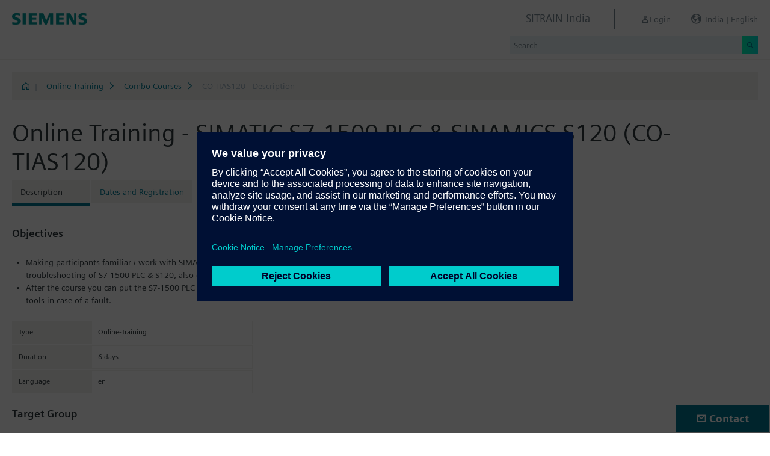

--- FILE ---
content_type: text/html;charset=UTF-8
request_url: https://www.sitrain-learning.siemens.com/IN/en/rw5626/Online-Training-SIMATIC-S7-1500-PLC-SINAMICS-S120
body_size: 5653
content:

<!DOCTYPE html>
<html lang="en_GB">

<head>
<!-- START Newton htmlHeader.ftl -->
<meta charset="utf-8">
<meta name="viewport" content="width=device-width, initial-scale=1, shrink-to-fit=no">
<meta http-equiv="x-ua-compatible" content="ie=edge">
<meta http-equiv="Content-Type" content="text/html; charset=utf-8"/>
<meta name="author" content="" />
<meta name="robots" content="all" />
	<meta  name="DC.Title" content="Online Training - SIMATIC S7-1500 PLC &amp; SINAMICS S120" />
	<meta  name="DC.Subject" content="Online Training - SIMATIC S7-1500 PLC &amp; SINAMICS S120" />
	<meta  name="keywords" content="dynamicContentNewton"/>
<meta  name="DC.Language" content="en" />
<meta  name="Template" content="productPage" />
<title>Online Training - SIMATIC S7-1500 PLC &amp; SINAMICS S120 (CO-TIAS120) - SITRAIN India, Siemens Training</title>
<meta  http-equiv="imagetoolbar" content="no" />
<meta  name="copyright" content="Copyright Siemens AG - all rights reserved" />
	<link  rel="canonical" href="https://www.sitrain-learning.siemens.com/IN/en/rw5626/Online-Training-SIMATIC-S7-1500-PLC-SINAMICS-S120" />

<link  rel="stylesheet" type="text/css" href="/.resources/magnolia-lcg-theme/css/newton/datatables.min.css" media="screen, projection, print" />
<link  rel="stylesheet" type="text/css" href="/.resources/magnolia-lcg-theme/css/newton/bootstrap-datepicker3.standalone.min.css" media="screen, projection, print" />
<link  rel="stylesheet" type="text/css" href="/.resources/magnolia-lcg-theme/css/newton/select2.min.css" media="screen, projection, print" />
<link  rel="stylesheet" type="text/css" href="/.resources/magnolia-lcg-theme/css/newton/softdecc.css" media="screen, projection, print" />

<script src="/.resources/magnolia-lcg-theme/js/newton/jquery-3.6.0.min.js"></script>
<script src="/.resources/magnolia-lcg-theme/js/newton/bootstrap.bundle.min.js"></script>
<script src="/.resources/magnolia-lcg-theme/js/newton/datatables.min.js"></script>
<script src="/.resources/magnolia-lcg-theme/js/newton/bootstrap-autocomplete.min.js"></script>
<script src="/.resources/magnolia-lcg-theme/js/newton/bootstrap-datepicker.min.js"></script>
<script src="/.resources/magnolia-lcg-theme/js/newton/select2.full.min.js"></script>
<script src="/.resources/magnolia-lcg-theme/js/newton/softdecc.js"></script>

<!-- END Newton htmlHeader.ftl --></head>


<body>
	<div id="sdGeneralDataContainer" class="d-none"
		data-webportal='IN-PL'
		data-mainportalkey='PLG'
		data-current='/IN/en/product/chapter/QJDNLGA/course/QJDG9WS/description.do?hash=6969da693773814480ef9d2b3c3593f6'
		data-current2='/IN/en/product/chapter/QJDNLGA/course/QJDG9WS/description.do?hash=6969da693773814480ef9d2b3c3593f6'
		data-rwk='5626'
		data-tab=''
		data-lang='en'
		data-show-toast='/PLG/ajax/getJson.do?url=/IN-PL/en/ajax/showToast.do&hash=5b6abff43bd8914e13bd5c357b3934c1'
		data-ctx-language='en'
			data-breadcrumb='Home/Online Training/Combo Courses/CO-TIAS120 - Description'
			data-template='productPage'
				data-login='logged_out'
				data-ucountry=''
			data-ctitle='Online Training - SIMATIC S7-1500 PLC & SINAMICS S120'
			data-cnumber='IN_CO-TIAS120'
			data-csegment='FAF'
			data-catname='INDIA-PL'
			data-catnamedetail='SITRAIN India Catalog'
			data-searchterm=''
			data-resultcount=''
			data-facetlang='[]'
			data-facetcountry='[]'
			data-facettimefrom=''
			data-facettimeto=''
			data-facettheme='[]'
	></div>

<!-- START Newton branding.ftl -->

	<div class="fixed-top sd-search-inactive" id="sd-header">
		<div class="container-fluid sd-content-container">
			<div id="sd-header-left-div">
				<div id="sd-header-logo"><img src="/_images/newton/siemens-logo-newton.png" /></div>
			</div>
			<div id="sd-header-right-div">
				<div id="sd-header-applicationname" class="sd-header-right d-none d-md-inline-block">
					<h5>SITRAIN India</h5>
				</div>
				<div id="sd-header-menu" class="sd-header-right">
					<a id="sd-search-icon" class="sd-mr-30" href="#">
						<span class="sd-icon-Search"></span><span class="d-none d-lg-inline">Search</span>
					</a>
						<a id="sd-login-button" class="d-inline-block sd-mr-30" href="#" data-login-action="">
							<span class="sd-icon-User"></span><span class="d-none d-lg-inline">Login</span>
						</a>
					<a id="sd-language-region-button" class="d-inline-block" href="#">
						<span class="icon-globe"></span><span class="d-none d-lg-inline">India | English</span>
					</a>
				</div>
			</div>
			<div id="sd-header-search" class="row no-gutters ">
				<div class="col-12 col-md-6 offset-md-6 col-lg-4 offset-lg-8">
					<form method="post"
							action='/IN/en/search/quickSearchText/index.do'
							class="search-loading"
							id="search">
						<div id="sd-header-search-input-wrapper" class="input-group input-group-sm">
							<input type="text" class="form-control sd-site-search-input sd-autocomplete-input" name="query" placeholder="Search"
									data-autocomplete-url="/PLG/ajax/getJson.do?url=/searchAutocomplete"
									data-portal-key="IN-PL"
									autocomplete="off" />
							<div class="input-group-append sd-append-icon">
								<button class="btn btn-secondary" type="submit"><span class="sd-icon-Search"></span></button>
							</div>
						</div>
					</form>
				</div>
			</div>

		</div>
	</div>
	<div id="sd-header-spacer" class=""></div>


	<!-- Companion DASHBOARD -->
	<div id="sd-companion-dashboard" class="sd-companion-div sd-companion-close">
		<div class="container-fluid sd-content-container">
			<div class="row no-gutters">
				<div class="col-0 col-md-6 sd-companion-background sd-companion-close"></div>
				<div class="col-12 col-md-6 sd-companion-content">
					<div class="sd-companion-header">
						<button class="close sd-companion-close" type="button" aria-label="Close">
							<span class="icon-close sd-companion-close"></span>
						</button>
					</div>
					<div class="sd-companion-body">
						<h3 class="mt-0 mb-4">My Dashboard</h3>

						<div class="row">
							<div class="sd-dashboard-section col-12 col-lg-6">
								<hr class="my-1"/>
								<div class="d-flex flex-row">
									<div><div class="sd-dashboard-icon sd-dashboard-icon-mydata"><span class="sd-icon-User"></span></div></div>
									<div class="ml-3 flex-grow-1">
										<h3>My Profile</h3>
										<ul class="list-unstyled">
											<li><a  href="/IN/en/userManagement/showUserData.do?hash=15828a897d8235d64181006bb5eafaa0" class="link-arrow-right">My Data</a></li>
										</ul>
									</div>
								</div>
							</div>
							<div class="sd-dashboard-section col-12 col-lg-6">
								<hr class="my-1"/>
								<div class="d-flex flex-row">
									<div><div class="sd-dashboard-icon sd-dashboard-icon-mytraining"><span class="icon-rating"></span></div></div>
									<div class="ml-3 flex-grow-1">
										<h3>MyTraining</h3>
										<ul class="list-unstyled">
											<li><!-- START Newton myLearningLink.ftl -->
<a href="/IN/en/MyTraining?hash=3cf6845c70c0964d70851ef7bb19fa51"
		class="link-arrow-right text-nowrap">My Learning</a>
<!-- END Newton myLearningLink.ftl --></li>
											<li><a href="/IN/en/userManagement/newsletter/show.do?hash=877ee95ca67718acec000a3510e92916" class="link-arrow-right">Newsletter</a></li>
											<li><a href="/IN/en/approval/responsible/current/list.do?hash=ccd162242dc78c775c6401612b38d373" class="link-arrow-right">My Approvals</a></li>
										</ul>
									</div>
								</div>
							</div>
							<div class="col-12 col-md-6 offset-md-6 col-lg-4 offset-lg-8 mt-4">
									<a class="btn btn-primary text-decoration-none float-right col-12 col-md-12 col-lg-9" 
										href="/oidcRedirect/?logout=https%3A%2F%2Fwww.sitrain-learning.siemens.com/oidc/endpoint/logout_response.do">Logout</a>
							</div>
						</div>

					</div>
				</div>
			</div>
		</div>
	</div>

	<!-- Companion LANGAGE/REGION -->
	<div id="sd-companion-language-region" class="sd-companion-div sd-companion-close">
		<div class="container-fluid sd-content-container">
			<div class="row no-gutters">
				<div class="col-0 col-md-6 sd-companion-background sd-companion-close"></div>
				<div class="col-12 col-md-6 sd-companion-content">
					<div class="sd-companion-header">
						<button class="close sd-companion-close" type="button" aria-label="Close">
							<span class="icon-close sd-companion-close"></span>
						</button>
					</div>
					<div class="sd-companion-body">
						<div id="sd-companion-language-region-body"></div>
						<div class="row mt-4">
							<div class="col-12 col-md-6 offset-md-6 col-lg-4 offset-lg-8 mt-5 mb-3">
								<button type="button" class="sd-companion-close btn btn-secondary w-100 d-flex">Close</button>
							</div>
						</div>
					</div>
				</div>
			</div>
		</div>
	</div>

	<div id="contact4Modal" class="d-none"><div class="main-block clearfix">

	<h4><b>Contact</b></h4>
	<p></p>
	<p>Siemens Ltd.</p>
	<p>SITRAIN India,</p>                 
	<p>Kalwa Works,</p>
	<p>Thane Belapur Road, Airoli,</p>
	<p>Opposite Airoli Railway Station</p>
	<p>Navi Mumbai - 400708, Maharashtra</p>
	<p></p>
	<p>Email: <a href="mailto:customer.training.in@siemens.com" class="email">customer.training.in@siemens.com</a></p>
</div></div>

<!-- END Newton branding.ftl -->
<!-- START Newton breadcrumb.ftl -->


	<div class="sd-content-cluster sd-content-cluster-white pb-0">
		<div class="container-fluid sd-content-container">
			<div class="sd-breadcrumb">
				<div>
					<a href="/IN/en/index"><span class="sd-icon-Home"></span></a>
					<span class="pl-1">|</span>
				</div>
				<ol>
						    		<li><a href="/IN/en/rw25958/Online-Training" class="sd-bc-link">Online Training</a></li>
						    		<li><a href="/IN/en/rw89137/Combo-Courses" class="sd-bc-link">Combo Courses</a></li>
									<li class="active">CO-TIAS120 - Description</li>
			    </ol>
			</div>
		</div>
	</div>

<!-- END Newton breadcrumb.ftl -->
<!-- START Newton mainArea.ftl -->

 	<!-- START Newton mainArea:left-content -->
			<!-- START Newton columnLayoutOne.ftl -->

<!-- START Newton contentClusterColorClassInclude.ftl -->
<!-- END Newton contentClusterColorClassInclude.ftl -->	<div class="sd-content-cluster sd-content-cluster-white">
	    <div class="container-fluid sd-content-container">
	        <!-- NEWTON mainColumnParagraphsColumn1 in Newton columnLayoutOne.ftl -->
<!-- START columnLayout.ftl -->

<!-- START Newton courseDescription.ftl -->

<h1 >Online Training - SIMATIC S7-1500 PLC &amp; SINAMICS S120 (CO-TIAS120)</h1>

<!-- START Newton productTab.ftl -->



<ul class="sd-tab-nav row no-gutters mb-3">
		<li class=" active">
				<span>Description</span>
		</li>
		<li class=" ">
					<a class="sd-tab-link"href='/IN/en/rw5626d/Online-Training-SIMATIC-S7-1500-PLC-SINAMICS-S120_Dates_and_Registration'>Dates and Registration</a>
		</li>
</ul>
<!-- END Newton productTab.ftl -->
<!-- START Newton seminarDescription.ftl -->


	<script src="/.resources/magnolia-lcg-theme/js/newton/documentsChecker.js"
	id="sd-download-documents-js-data" 
	data-sd-download-url="/PLG/ajax/getAjax.do?url=/IN-PL/en/documents/ajax/list.do"
	data-sd-querystring="tcmid=QJDG9WS&courseType=course"
	></script>

<div class="row">

		<div class="col-12 col-lg-8">
	</div>
	
</div>
<div class="row">
	<div class="col-12 col-lg-8">
		
<!-- START Newton descriptionElementBlock.ftl -->
	<div class="sd-courseDescription-element"><h3>Objectives</h3><div><ul class="desc-0"><li class="clear-bullet">&nbsp;<ul class="desc-1"><li>Making participants familiar / work with SIMATIC S7-1500 and SINAMICS S120. You will learn the programming & troubleshooting of S7-1500 PLC & S120, also communications of S7-1500 with remote station & S120.</li><li>After the course you can put the S7-1500 PLC & converter system S120 efficiently into operation. You can use the diagnostic tools in case of a fault.</li></ul></li></ul></div></div>
<!-- END Newton descriptionElementBlock.ftl -->

		<div class="row mt-4">
			<div class="col-12 col-md-6">
				<table class="sd-key-value-table w-100 ">
					<tbody>
						<tr>
							<td>Type</td>
							<td>Online-Training</td>
						</tr>
						<tr>
							<td>Duration</td>
							<td>
6 days									
							</td>
						</tr>
						<tr>
							<td>Language</td>
								<td><span title="English">en</span></td>
						</tr>
					</tbody>
				</table>
			</div>
		</div>

<!-- START Newton descriptionElementBlock.ftl -->
	<div class="sd-courseDescription-element"><h3>Target Group</h3><div><ul class="desc-0"><li class="clear-bullet">&nbsp;<ul class="desc-1"><li>Users, Commissioning / Service / Maintenance Engineers</li></ul></li></ul></div></div>
<!-- END Newton descriptionElementBlock.ftl -->

<!-- START Newton descriptionElementBlock.ftl -->
	<div class="sd-courseDescription-element"><h3>Content</h3><div><ul class="desc-0"><li class="clear-bullet"><b>SIMATIC S7-1500</b></li><li class="clear-bullet"><br>Hardware:</br><ul class="desc-1"><li>System overview of SIMATIC controller families</li><li>SIMATIC S7-1500 family in detail</li><li>Hardware configuration of S7-1500 controller in TIA</li><li>Installation guidelines, powering & wiring of modules, addressing</li></ul></li><li class="clear-bullet"><b>Software and Programming concepts:</b><ul class="desc-1"><li>Programming language, PLC Tags and representation in LAD</li><li>Elementary Data types in PLC</li><li>Symbol Table and VAT</li></ul></li><li class="clear-bullet"><b>Communication:</b><ul class="desc-1"><li>S7-1500 controller with remote station ET200SP on Profinet (PN)/Profibus DP protocol</li></ul></li><li class="clear-bullet"><b>HMI:</b><ul class="desc-1"><li>Introduction to HMI & 2nd generation HMI</li><li>Basic Configuration of HMI</li></ul></li><li class="clear-bullet"><b>Diagnostic topics:</b>  <ul class="desc-1"><li>Basic Diagnostics & Web Server as a diagnostic tool</li><li>Upgradation & Migration of PLC program.</li></ul></li><li class="clear-bullet"><b>SINAMICS S120</b><ul class="desc-1"><li>Design and functional principle of the converter system SINAMICS S120</li></ul></li><li class="clear-bullet"><b>Hardware:</b><ul class="desc-1"><li>Control unit, line infeed and motor modules</li><li>Option boards, Terminal modules, Sensor modules.</li><li>Motors, encoders, and interfaces</li><li>Block diagram of Drive System</li></ul></li><li class="clear-bullet"><b>Commissioning:</b><ul class="desc-1"><li>Operation of Drive through BOP20 (Drive Object Concept)</li><li>BICO technology concept.</li><li>Parameterization using STARTER / STARTDRIVE Tool</li><li>Online connection via Profibus or Profinet</li><li>Automatic configuration.</li><li>Project structure: drive objects and drive components</li><li>Topology Concept.</li></ul></li><li class="clear-bullet"><b>S120 function & feature:</b><ul class="desc-1"><li>Extended Setpoint channel</li><li>Operation of drive with speed control</li><li>Sinamics Compact Flash card structure</li></ul></li><li class="clear-bullet"><b>PLC Drive Communication:</b><ul class="desc-1"><li>Establishing Communication between Sinamics S120 & Simatic PLC S7-1500 over Profibus or Profinet.</li><li>PZD Configuration (Send / Receive data)</li></ul></li><li class="clear-bullet"><b>Diagnostics:</b><ul class="desc-1"><li>Fault Diagnostics with Trace in Starter / Startdrive & other software / hardware options</li><li>Project Backup</li><li>FW & Project Upgradation</li><li>Hardware Replacement</li><li>Diagnostics Using Web Server.</li></ul></li><li class="clear-bullet"><b>Hands on:</b><ul class="desc-1"><li>Exercises defined based on Topic explained.</li><li>Hands on practice on demo kit.</li></ul></li></ul></div></div>
<!-- END Newton descriptionElementBlock.ftl -->

	</div>
</div>
</div><!-- extra closing of sd-content-container -->
</div><!-- extra closing of sd-content-cluster -->
<div id="sd-courseDescription-rating-target" ></div>
<div class="sd-content-cluster sd-content-cluster-white pt-0"><!-- extra opening of sd-content-container for rating -->
<div class="container-fluid sd-content-container"><!-- extra opening of sd-content-container for rating -->
<div class="row">
	<div id="sd-courseDescription-block-after-rating" class="col-12 col-lg-8">
<!-- START Newton descriptionElementBlock.ftl -->
<!-- END Newton descriptionElementBlock.ftl -->

<!-- START Newton descriptionElementBlock.ftl -->
<!-- END Newton descriptionElementBlock.ftl -->

			<div class="sd-courseDescription-element">
					<h3>
Fee					</h3>
				<div>
50,000 INR							<br  />
						
				</div>
			</div>

			<div class="sd-courseDescription-element sd-documents-wrapper d-none">
				<h3>
Downloads				</h3>
			</div>

	</div>
</div>
<!-- END Newton seminarDescription.ftl -->
<!-- END Newton courseDescription.ftl -->
<!-- END columnLayout.ftl -->	    </div>
	</div>
<!-- END Newton columnLayoutOne.ftl -->	<!-- END Newton mainArea:left-content -->

	<!-- START Newton mainArea:mainRightColumn -->
	<div class="sd-content-cluster sd-content-cluster-white">
        <div class="container-fluid sd-content-container">
<!-- START rightColumn.ftl -->

<!-- START Newton feedback.ftl -->
<!-- START Newton stars.ftl -->
<!-- END Newton stars.ftl --><!-- END Newton feedback.ftl --><!-- END rightColumn.ftl -->
    	</div>
    </div>
	<!-- END Newton mainArea:mainRightColumn -->

<!-- END Newton mainArea.ftl -->
<!-- START Newton footer.ftl -->
	<!-- PAGE TOOL -->
	<div id="sd-floating-page-tool">
<!-- START Newton helperBar.ftl -->




	<a
			data-ste-action="tools.contact"
			href="#"
			class="d-block d-md-inline-block 
				 btn-primary btn btn-lg sd-floating-button  
				sd-general-modal-trigger "
			title="Contact"
			data-sd-modal-body-id="contact4Modal">
		<span class="sd-icon-Email sd-icon-Email-padding"></span><span class="sd-page-tool-item-text">
			Contact
		</span>
	</a>
<!-- END Newton helperBar.ftl -->	</div>

<!-- FOOTER -->
<footer id="sd-footer">
	<div class="container-fluid sd-content-container ">
		<div class="row mb-3">
			<div class="col-md-8 col-lg-10">
				<div id="sd-footer-page-tool">
<!-- START Newton helperBar.ftl -->




	<a
			data-ste-action="tools.notepad"
			href="/IN/en/notepad/course/QJDG9WS/L0lOL2VuL3Byb2R1Y3QvY2hhcHRlci9RSkROTEdBL2NvdXJzZS9RSkRHOVdTL2Rlc2NyaXB0aW9uLmRv/add.do?hash=97ed48c993a90f8425eb19e7132d5558"
			class="d-flex align-items-center d-md-inline-block sd-page-tool-item sd-floating-icon-width"
			title="Adds product to the notepad" >
		<span class="sd-icon-Favorite sd-floating-icon-width"></span><span class="sd-page-tool-item-text">
			Adds product to the notepad
		</span>
	</a><a
			data-ste-action="tools.sharemail"
			href="mailto:?subject=Visit%20this%20website&body=I%20found%20this%20website%20and%20thought%20you%20might%20like%20it%3A%20%3Chttps%3A%2F%2Fwww.sitrain-learning.siemens.com%2FIN%2Fen%2Frw5626%2FOnline-Training-SIMATIC-S7-1500-PLC-SINAMICS-S120%3E"
			class="d-flex align-items-center d-md-inline-block sd-page-tool-item sd-floating-icon-width"
			title="Recommend this page" >
		<span class="sd-icon-Share sd-floating-icon-width"></span><span class="sd-page-tool-item-text">
			Recommend this page
		</span>
	</a><a
			data-ste-action="tools.pdf" target="_blank"
			href="https://www.sitrain-learning.siemens.com/IN/en/product/chapter/QJDNLGA/course/QJDG9WS/pdf.do?hash=0b3ef8b71f98ea7fef6cd90ba9048f95"
			class="d-flex align-items-center d-md-inline-block sd-page-tool-item sd-floating-icon-width"
			title="Product description as pdf file for download">
		<span class="sd-icon-Document-PDF sd-floating-icon-width"></span><span class="sd-page-tool-item-text">
			 Product description as pdf file for download
		</span>
	</a>

<!-- END Newton helperBar.ftl -->				</div>
			</div>
			<div class="col-md-4 col-lg-2">
				<div id="sd-footer-social" class="font-weight-bold">
					<a href="https://x.com/siemens" target="_blank"><span class="sd-icon-X"></span></a>
					<a href="https://www.linkedin.com/company/siemens" target="_blank"><span class="sd-icon-Linkedin"></span></a>
					<a href="https://www.facebook.com/Siemens" target="_blank"><span class="sd-icon-Facebook"></span></a>
					<a href="https://www.youtube.com/user/Siemens" target="_blank"><span class="sd-icon-YouTube"></span></a>
					<a href="https://www.instagram.com/siemens/" target="_blank"><span class="sd-icon-Instagram"></span></a>
				</div>
				<div class="d-md-none mt-1">
					<a
						data-ste-action="tools.contact"
						href="#"
						class="btn btn-lg btn-thirdly sd-general-modal-trigger"
						title="Contact"
						data-sd-modal-body-id="contact4Modal">
						Contact
					</a>
				</div>
			</div>
			
			<div class="col-md-8 col-lg-10">
				<div id="sd-footer-general">
					<a href="https://www.siemens.com/in/en.html" class="mr-5 d-block d-md-inline" target="_blank">© Siemens AG 1996 - 2025</a>
<a href="https://www.siemens.com/in/en/general/legal.html" class="mr-5 d-block d-md-inline" target="_blank">Corporate Information</a>
<a href="https://www.siemens.com/in/en/general/legal/privacy-notice.html" class="mr-5 d-block d-md-inline" target="_blank">Privacy Policy</a>
<a href="https://www.siemens.com/in/en/general/legal/cookie-notice.html" class="mr-5 d-block d-md-inline" target="_blank">Cookie notice</a>
<a href="https://www.siemens.com/in/en/general/legal/terms-of-use.html" class="mr-5 d-block d-md-inline" target="_blank">Terms of use</a>
<a href="https://www.siemens.com/in/en/general/legal/digital-id.html" class="mr-5 d-block d-md-inline" target="_blank">Digital ID</a>
				</div>
			</div>
			<div class="d-none d-md-block col-md-4 col-lg-2">
				<a
					data-ste-action="tools.contact"
					href="#"
					class="btn btn-lg btn-thirdly text-center sd-general-modal-trigger"
					title="Contact"
					data-sd-modal-body-id="contact4Modal">
					Contact
					<span class="sd-icon-Email ml-2"></span>
				</a>
			</div>
		</div>
	</div>
</footer>


	<!-- GENERAL MODAL -->
<!-- START Newton sdGeneralModal.ftl -->

<div class="modal fade" id="sd-general-modal" tabindex="-1" role="dialog" >
	<div class="modal-dialog" role="document">
		<div class="modal-content">
			<div class="modal-header">
				<h3 class="modal-title">Modal-Title</h3>
				<button type="button" class="close" data-dismiss="modal" aria-label="Close"></button>
			</div>
			<div class="modal-body text-break">Modal-Body</div>
			<div class="modal-footer">
				<button class="btn btn-primary" data-dismiss="modal">OK</button>
			</div>
		</div>
	</div>
</div>
<!-- END Newton sdGeneralModal.ftl -->
<!-- END Newton footer.ftl -->

	    <script src="/.resources/magnolia-lcg-theme/js/ote_data.js"></script>
<script src="https://w3.siemens.com/ote/ote_config.js"></script>
<script src="https://w3.siemens.com/osspad3/ote/sitrain/ote.js"></script>

    
    	<script src="//assets.adobedtm.com/5dfc7d97c6fb/b88cd31b2f12/launch-6e75e767cde9.min.js" async></script>
</body>
</html>